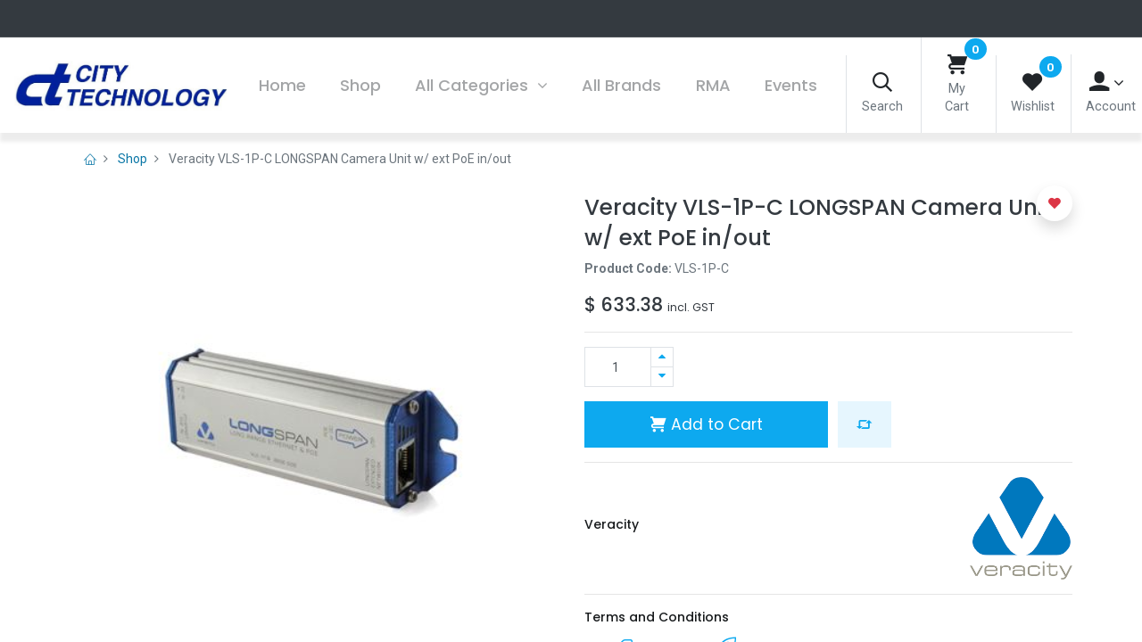

--- FILE ---
content_type: text/html; charset=utf-8
request_url: https://citytechnology.com.au/shop/vls-1p-c-veracity-vls-1p-c-longspan-camera-unit-w-ext-poe-in-out-4636
body_size: 12547
content:


        
        
        

        <!DOCTYPE html>
        
        
            
        
    <html lang="en-AU" data-website-id="2" data-oe-company-name="City Technology">
            
        
            
            
            
            
                
            
        
        
    <head>
                <meta charset="utf-8"/>
                <meta http-equiv="X-UA-Compatible" content="IE=edge,chrome=1"/>
    <meta name="viewport" content="width=device-width, initial-scale=1, user-scalable=no"/>
        <meta name="generator" content="Odoo"/>
        
        
        
            
            
            
        
        
        
            
            
            
            
                
                    
                        <meta property="og:type" content="website"/>
                    
                
                    
                        <meta property="og:title" content="Veracity VLS-1P-C LONGSPAN Camera Unit w/ ext PoE in/out"/>
                    
                
                    
                        <meta property="og:site_name" content="City Technology"/>
                    
                
                    
                        <meta property="og:url" content="https://citytechnology.com.au/shop/vls-1p-c-veracity-vls-1p-c-longspan-camera-unit-w-ext-poe-in-out-4636"/>
                    
                
                    
                        <meta property="og:image" content="https://citytechnology.com.au/web/image/product.template/4636/image_1024?unique=b9a5b15"/>
                    
                
                    
                        <meta property="og:description"/>
                    
                
            
            
            
            
                
                    <meta name="twitter:card" content="summary_large_image"/>
                
                    <meta name="twitter:title" content="Veracity VLS-1P-C LONGSPAN Camera Unit w/ ext PoE in/out"/>
                
                    <meta name="twitter:image" content="https://citytechnology.com.au/web/image/product.template/4636/image_1024?unique=b9a5b15"/>
                
                    <meta name="twitter:description"/>
                
            
        

        
        
            
            
        
        <link rel="canonical" href="https://citytechnology.com.au/shop/vls-1p-c-veracity-vls-1p-c-longspan-camera-unit-w-ext-poe-in-out-4636"/>
        
        <link rel="preconnect" href="https://fonts.gstatic.com/" crossorigin=""/>
    
  

                <title> Veracity VLS-1P-C LONGSPAN Camera Unit w/ ext PoE in/out | City Technology </title>
                <link type="image/x-icon" rel="shortcut icon" href="/web/image/website/2/favicon?unique=27d8e65"/>
    <link type="text/css" rel="stylesheet" href="/web/content/265298-4a805b4/2/web.assets_common.css" data-asset-xmlid="web.assets_common" data-asset-version="4a805b4"/>
    <link rel="manifest" href="/pwa/2/manifest.json"/>
    <link rel="apple-touch-icon" sizes="192x192" href="/web/image/website/2/dr_pwa_icon_192/192x192"/>
    <link rel="preload" href="/theme_prime/static/lib/Droggol-Pack-v1.0/fonts/Droggol-Pack.ttf?4iwoe7" as="font" crossorigin=""/>
    <link type="text/css" rel="stylesheet" href="/web/content/265281-88df20a/2/web.assets_frontend.css" data-asset-xmlid="web.assets_frontend" data-asset-version="88df20a"/>
        
    
  

                <script id="web.layout.odooscript" type="text/javascript">
                    var odoo = {
                        csrf_token: "c66a657847a53e974a5c8626931c6acd590eda74o1800998258",
                        debug: "",
                    };
                </script>
            <script type="text/javascript">
                odoo.dr_theme_config = {"bool_enable_ajax_load_on_click": false, "bool_enable_ajax_load": false, "bool_show_bottom_bar_onscroll": true, "bool_display_bottom_bar": false, "bool_mobile_filters": true, "json_zoom": {"zoom_enabled": true, "zoom_factor": 2, "disable_small": false}, "json_category_pills": {"enable": true, "enable_child": true, "hide_desktop": true, "show_title": true, "style": 1}, "json_grid_product": {"show_color_preview": true, "show_quick_view": true, "show_similar_products": true, "show_rating": true}, "json_shop_filters": {"in_sidebar": false, "collapsible": true, "show_category_count": true, "show_attrib_count": false, "hide_attrib_value": false, "show_price_range_filter": true, "price_range_display_type": "sales_price", "show_rating_filter": true, "show_brand_search": true, "show_labels_search": true, "show_tags_search": true, "brands_style": 1, "tags_style": 1}, "bool_sticky_add_to_cart": true, "bool_general_show_category_search": true, "json_general_language_pricelist_selector": {"hide_country_flag": false}, "json_brands_page": {"disable_brands_grouping": false}, "cart_flow": "side_cart", "json_bottom_bar_config": ["tp_home", "tp_search", "tp_brands", "tp_category", "tp_orders"], "theme_installed": true, "pwa_active": false, "bool_product_offers": true, "is_public_user": true};
            </script>
        
    <script type="text/javascript">
                odoo.session_info = {"is_admin": false, "is_system": false, "is_website_user": true, "user_id": false, "is_frontend": true, "translationURL": "/website/translations", "cache_hashes": {"translations": "4929afa5f7cf281a7bea23fdaa844ed796396b44"}, "lang_url_code": "en_AU"};
                if (!/(^|;\s)tz=/.test(document.cookie)) {
                    const userTZ = Intl.DateTimeFormat().resolvedOptions().timeZone;
                    document.cookie = `tz=${userTZ}; path=/`;
                }
            </script>
    <script defer="defer" type="text/javascript" src="/web/content/9422-935cda7/2/web.assets_common_minimal_js.js" data-asset-xmlid="web.assets_common_minimal_js" data-asset-version="935cda7"></script>
    <script defer="defer" type="text/javascript" src="/web/content/135476-2d5f794/2/web.assets_frontend_minimal_js.js" data-asset-xmlid="web.assets_frontend_minimal_js" data-asset-version="2d5f794"></script>
    
        
    
    <script defer="defer" type="text/javascript" data-src="/web/content/265284-b9fc442/2/web.assets_common_lazy.js" data-asset-xmlid="web.assets_common_lazy" data-asset-version="b9fc442"></script>
    <meta name="theme-color" content="#FFFFFF"/>
    <meta name="mobile-web-app-capable" content="yes"/>
    <meta name="apple-mobile-web-app-title"/>
    <meta name="apple-mobile-web-app-capable" content="yes"/>
    <meta name="apple-mobile-web-app-status-bar-style" content="default"/>
    <script defer="defer" type="text/javascript" data-src="/web/content/265285-3189e4f/2/web.assets_frontend_lazy.js" data-asset-xmlid="web.assets_frontend_lazy" data-asset-version="3189e4f"></script>
        
    
  

                
            
        
    </head>
            <body class="">
                
        
    
            
            
        <div id="wrapwrap" class="   ">
      
            
            
        <header id="top" data-anchor="true" data-name="Header" class="  o_header_standard">
        <div class="tp-preheader">
      <div class="container-fluid">
        <div class="row justify-content-lg-between justify-content-center">
          <div class="col-auto py-2">
            <section class="o_colored_level">
              <br/>
            </section>
          </div>
          <div class="col-auto py-2 text-right d-none d-lg-block">
            
        
        
        
        
        
        

        
    
          </div>
        </div>
      </div>
    </div>
    <nav data-name="Navbar" class="navbar navbar-expand-lg navbar-light o_colored_level o_cc shadow-sm" style="background-color: #FFFFFF !important;">
      <div id="top_menu_container" class="container-fluid px-0">
        
        
        <button class="navbar-toggler tp-navbar-toggler collapsed" type="button" data-toggle="collapse" aria-label="Menu" data-target="#top_menu_collapse">
            <span class="icon-bar top-bar o_not_editable"></span>
            <span class="icon-bar middle-bar o_not_editable"></span>
            <span class="icon-bar bottom-bar o_not_editable"></span>
        </button>
    
        
        
    <a href="/" class="navbar-brand logo ">
            <span role="img" aria-label="Logo of City Technology" title="City Technology"><img src="/web/image/website/2/logo/City%20Technology?unique=27d8e65" class="img img-fluid" alt="City Technology" loading="lazy"/></span>
        </a>
    

        
        
        
        <div class="tp-account-info">
            <a class="o_wsale_my_cart tp-cart-sidebar-action d-lg-none" href="/shop/cart">
                <i class="dri dri-cart o_not_editable"></i>
                <sup class="my_cart_quantity badge badge-primary mb-0 font-weight-bold" data-order-id="">0</sup>
            </a>
        </div>
    
        
        <div id="top_menu_collapse" class="collapse navbar-collapse">
          
    <ul id="top_menu" class="nav navbar-nav o_menu_loading ">
        
            
            
            
              
    
            
        
    <li class="nav-item">
        <a role="menuitem" href="/" class="nav-link ">
            
            
        <span>Home</span>
            
        
        </a>
    </li>
    

            
              
    
            
        
    <li class="nav-item">
        <a role="menuitem" href="/shop" class="nav-link ">
            
            
        <span>Shop</span>
            
        
        </a>
    </li>
    

            
              
    
            
        
    
    <li class="nav-item dropdown  position-static">
        <a data-toggle="dropdown" href="#" class="nav-link dropdown-toggle o_mega_menu_toggle">
            
            
        <span>All Categories</span>
            
        
        </a>
        <div data-name="Mega Menu" class="dropdown-menu o_mega_menu dropdown-menu-left">

































<section class="s_mega_menu_4 tp-mega-menu o_colored_level" data-snippet="s_mega_menu_4" data-name="Mega Menu - 4" style="">
            <div class="container">
                <div class="row s_nb_column_fixed">
                    <div class="col-12 col-lg-3 py-3 pt0">
                        <h6 class="mb-1"> </h6>
                        <div class="s_hr pt4 pb4" data-name="Separator">
                            <hr class="border-primary w-25 mr-auto">
                        </div>
                        <ul class="list-unstyled tp-megamenu-list-dark">
                            <li><a href="/shop/category/accessories-6" data-original-title="" title="">Accessories</a></li>
                            <li><a href="/shop/category/access-point-2264">Access Points</a></li>
                            <li><a href="/shop/category/adaptors-2266" data-original-title="" title="">Adapters</a></li>
                            <li><a href="/shop/category/antenna-2267" data-original-title="" title="" aria-describedby="tooltip64914">Antenna</a></li>
                            <li><a href="/shop/category/connector-2278" data-original-title="" title="" aria-describedby="tooltip363469">Connector</a></li>
                            <li><a href="/shop/category/dc-injector-2280" data-original-title="" title="" aria-describedby="tooltip383250">DC Injector</a></li>
                            <li><a href="/shop/category/enclosure-2283" data-original-title="" title="" aria-describedby="tooltip711996">Enclosure</a></li>
                            <li><a href="/shop/category/ethernet-cable-2285" data-original-title="" title="" aria-describedby="tooltip132872">Ethernet Cable</a></li>
                            <li><a href="/shop/category/fiber-2286">Fiber</a></li>
                            <li><a href="/shop/category/grounding-2291">Grounding</a></li>
                        </ul>
                    </div>
                    <div class="col-12 col-lg-3 py-3 pt0">
                        <h6 class="mb-1"><br></h6>
                        <div class="s_hr pt4 pb4" data-name="Separator">
                            <hr class="border-primary w-25 mr-auto">
                        </div>
                        <ul class="list-unstyled tp-megamenu-list-dark">
                            <li><a href="/shop/category/ip-camera-2293" data-original-title="" title="" aria-describedby="tooltip261391">IP Camera</a></li>
                            <li><a href="/shop/category/ip-phone-2294" data-original-title="" title="">IP Phone</a></li>
                            <li><a href="/shop/category/lte-2298" data-original-title="" title="">LTE</a>/Cellular</li><li><a href="/shop/category/mounting-2311">Mounting</a></li>
                            <li><a href="/shop/category/pbx-2313" data-original-title="" title="" aria-describedby="tooltip933951">PBX</a></li>
                            
                            <li><a href="/shop/category/ptp-2323" data-original-title="" title="">PTP </a></li><li><a href="/shop/category/power-cable-2319" data-original-title="" title="">Power Cable</a><a href="/shop/category/ptp-43" data-original-title="" title="" aria-describedby="tooltip143365"><br></a></li>
                            <li><a href="/shop/category/power-supply-2321" data-original-title="" title="" aria-describedby="tooltip110427">Power Supply</a></li>
                            </ul><p><a href="/shop/category/ptmp-2322">PtMP</a></p></div><div class="col-12 col-lg-3 py-3 pt0" style="">
                        
                        <ul class="list-unstyled tp-megamenu-list-dark">
                            <li><a href="/shop/category/rack-mount-2328">Rack Mount</a></li>
                            <li><a href="/shop/category/rf-adapter-2330" data-original-title="" title="">RF Adapter</a></li>
                            <li><a href="/shop/category/rf-cable-2331">RF Cable</a></li>
                            <li><a href="/shop/category/rf-shielding-2332" data-original-title="" title="" aria-describedby="tooltip641913">RF Shielding</a></li>
                            
                            <li><a href="/shop/category/routers-2333">Routers</a></li>
                            <li><a href="/shop/category/sfp-2335" data-original-title="" title="" aria-describedby="tooltip108673">SFP Modules<br></a></li><li><a href="/shop/category/site-survey-tools-2375" data-original-title="" title="" aria-describedby="tooltip895087">Site Survey Tools</a></li><li><a href="/shop/category/solar-poe-2336" data-original-title="" title="" aria-describedby="tooltip604428">Solar PoE</a></li>
                            
                            <li><a href="https://citytechnology.com.au/shop/category/surge-protection-2338" data-original-title="" title="" aria-describedby="tooltip227127">Surge Protection</a></li><li><a href="/shop/category/switches-2340">Switches</a></li>
                            <li><a href="/shop/category/tools-2341">Tools</a></li>
                        </ul>
                    </div>
                    <div class="col-12 col-lg-3 py-3 pb0 pt104" style="">
                        <div class="tp-animation-scale">
                            <a href="/shop/category/ubiquiti-unifi-9"><img src="/web/image/10788-a7f22609/device.c17ca8a5.jpg" class="img img-fluid d-block mx-auto" alt="" loading="lazy" data-original-title="" title="" aria-describedby="tooltip27943" data-original-id="10731" data-original-src="/web/image/10731-ae3a343d/device.c17ca8a5.jpg" data-mimetype="image/jpeg" data-resize-width="690" style=""></a>
                            <div class="tp-banner-text text-center">
                                
                                <h4>Ubiquiti UniFi</h4>
                                <div class="pt16">
                                    <a href="/shop/category/ubiquiti-unifi-2356" data-original-title="" title="" aria-describedby="tooltip903921"> </a>
                                </div>
                            </div>
                        </div>
                    </div>
                </div>
            </div>
        </section>
    








</div>
    </li>

            
              
    
            
        
    <li class="nav-item">
        <a role="menuitem" href="/shop/all_brands" class="nav-link ">
            
            
        <span>All Brands</span>
            
        
        </a>
    </li>
    

            
              
    
            
        
    <li class="nav-item">
        <a role="menuitem" href="/rma" class="nav-link ">
            
            
        <span>RMA</span>
            
        
        </a>
    </li>
    

            
              
    
            
        
    <li class="nav-item">
        <a role="menuitem" href="/event" class="nav-link ">
            
            
        <span>Events</span>
            
        
        </a>
    </li>
    

            
          
    </ul>

          
          <ul class="list-inline mb-0 ml-auto d-none d-lg-block tp-account-info">
            
        <li class="list-inline-item">
            <a href="#" class="tp-search-sidebar-action" data-placement="bottom" aria-label="Search" data-search="">
                <i class="dri dri-search o_not_editable"></i>
            </a>
            <div class="mt-1 small text-body o_not_editable">Search</div>
        </li>

        
        <li class="list-inline-item">
            <a class="o_wsale_my_cart tp-cart-sidebar-action" href="/shop/cart">
                <i class="dri dri-cart o_not_editable"></i>
                <sup class="my_cart_quantity badge badge-primary mb-0 font-weight-bold" data-order-id="">0</sup>
            </a>
            <div class="mt-1 small text-body o_not_editable">My Cart</div>
        </li>

        
        <li class="list-inline-item">
            <a class="o_wsale_my_wish" href="/shop/wishlist">
                <i class="dri dri-wishlist o_not_editable"></i>
                <sup class="my_wish_quantity o_animate_blink badge badge-primary">0</sup>
            </a>
            <div class="mt-1 small text-body o_not_editable">Wishlist</div>
        </li>

        
        <li class="list-inline-item o_not_editable ">
            <div class="dropdown">
                <a href="#" class="dropdown-toggle" data-toggle="dropdown" aria-label="Account Info"><i class="dri dri-user "></i></a>
                
                <div class="dropdown-menu dropdown-menu-right" role="menu">
                    <div class="dropdown-header">Guest</div>
                    <a href="/web/login" role="menuitem" class="dropdown-item">Login</a>
                    <div class="dropdown-divider"></div>
                    <a href="/shop/cart" role="menuitem" class="dropdown-item">My Cart</a>
                    <a href="/shop/wishlist" role="menuitem" class="dropdown-item">Wishlist (<span class="tp-wishlist-counter">0</span>)</a>
                </div>
            </div>
            <div class="mt-1 small text-body">Account</div>
        </li>
    
    
          </ul>
        </div>
      </div>
    </nav>
  </header>
      <main>
        
            
        
            
            
    <div class="my-1 my-md-2">
      <div class="container">
        <div class="row">
          <div class="col-12">
            <ol class="breadcrumb mb-0 bg-transparent">
              <li class="breadcrumb-item">
                <a href="/">
                  <i class="dri dri-home-l"></i>
                </a>
              </li>
              <li class="breadcrumb-item">
                <a href="/shop">Shop</a>
              </li>
              
              <li class="breadcrumb-item active">
                <span>Veracity VLS-1P-C LONGSPAN Camera Unit w/ ext PoE in/out</span>
              </li>
            </ol>
          </div>
        </div>
      </div>
    </div>
  <div itemscope="itemscope" itemtype="http://schema.org/Product" id="wrap" class="js_sale ecom-zoomable zoomodoo-next">
                <section id="product_detail" class="container oe_website_sale " data-view-track="1">
                    
                    <div class="row">
                        <div class="col-12 col-lg-6 pb-2">
                            
        
        <div id="o-carousel-product" class="carousel slide sticky-top tp-drift-zoom tp-product-detail-carousel" data-ride="carousel" data-interval="0">
            <div class="carousel-outer position-relative">
                <div class="carousel-inner h-100">
                    
                        <div class="carousel-item h-100 active">
                            <div class="d-flex align-items-center justify-content-center h-100">
                <div class="d-flex align-items-center justify-content-center h-100 position-relative"><img src="/web/image/product.product/2748/image_1024/%5BVLS-1P-C%5D%20Veracity%20VLS-1P-C%20LONGSPAN%20Camera%20Unit%20w-%20ext%20PoE%20in-out?unique=b9a5b15" itemprop="image" class="img img-fluid product_detail_img mh-100 tp-drift-zoom-img" alt="Veracity VLS-1P-C LONGSPAN Camera Unit w/ ext PoE in/out" loading="lazy"/></div>
            </div>
            </div>
                    
                </div>
                
            </div>
            <div class="d-none d-md-block text-center">
                
            </div>
        </div>
    
                        </div>
                        <div class="col-12 col-lg-6 py-2" id="product_details">
                            
                            
    
  <h1 itemprop="name" class="h3">Veracity VLS-1P-C LONGSPAN Camera Unit w/ ext PoE in/out</h1>
    
    
  
                            <span itemprop="url" style="display:none;">https://citytechnology.com.au/shop/vls-1p-c-veracity-vls-1p-c-longspan-camera-unit-w-ext-poe-in-out-4636</span>
                            <span itemprop="image" style="display:none;">https://citytechnology.com.au/web/image/product.template/4636/image_1920?unique=b9a5b15</span>
                            <form action="/shop/cart/update" method="POST">
                                <input type="hidden" name="csrf_token" value="c66a657847a53e974a5c8626931c6acd590eda74o1800998258"/>
                                <div class="js_product js_main_product">
                                    
    
    <div class="product_particulars">
      <p>
        <b class="">Product Code: </b>
        <span>VLS-1P-C</span>
      </p>
      
    </div>
  
      <div itemprop="offers" itemscope="itemscope" itemtype="http://schema.org/Offer" class="product_price mt16">
          <h4 class="oe_price_h4 css_editable_mode_hidden">
                <span data-oe-type="monetary" data-oe-expression="combination_info['price']" class="oe_price" style="white-space: nowrap;">$ <span class="oe_currency_value">633.38</span></span>
            <small class="dr-taxs-label">incl. GST</small>
        
                <span itemprop="price" style="display:none;">633.38</span>
                <span itemprop="priceCurrency" style="display:none;">AUD</span>
                <small data-oe-type="monetary" data-oe-expression="combination_info['list_price']" style="text-decoration: line-through; white-space: nowrap;" class="text-body ml-1 oe_default_price d-none">$ <span class="oe_currency_value">633.38</span></small>
            </h4>
        <h4 class="css_non_editable_mode_hidden decimal_precision" data-precision="2">
            <span>$ <span class="oe_currency_value">559.00</span></span>
          </h4>
      </div>
    
    
    
    
    <hr/>
  
                                        <input type="hidden" class="product_id" name="product_id" value="2748"/>
                                        <input type="hidden" class="product_template_id" name="product_template_id" value="4636"/>
                                        
                                            <ul class="d-none js_add_cart_variants" data-attribute_exclusions="{'exclusions: []'}"></ul>
                                        
                                    
                                    <p class="css_not_available_msg alert alert-warning">This combination does not exist.</p>
                                    
        <div class="css_quantity input-group" contenteditable="false">
            <div class="input-group-prepend">
                <a class="btn btn-secondary js_add_cart_json" aria-label="Remove one" title="Remove one" href="#">
                    <i class="fa fa-minus"></i>
                </a>
            </div>
            <input type="text" class="form-control quantity" data-min="1" name="add_qty" value="1"/>
            <div class="input-group-append">
                <a class="btn btn-secondary float_left js_add_cart_json" aria-label="Add one" title="Add one" href="#">
                    <i class="fa fa-plus"></i>
                </a>
            </div>
        </div>
      <a role="button" id="add_to_cart" class="btn btn-primary btn-lg mt16 js_check_product a-submit d-block d-sm-inline-block w-100 w-md-50" href="#"><i class="dri dri-cart"></i> Add to Cart
            </a>
  <div id="product_option_block">
            
                
                <button type="button" role="button" class="d-none d-md-inline-block btn btn-primary-soft btn-lg mt16 ml-2 o_add_compare_dyn" aria-label="Compare" data-action="o_comparelist" data-product-product-id="2748">
                <span class="dri dri-compare"></span>
            </button>
        
        
            
            
            <button type="button" role="button" class="btn btn-primary-soft o_add_wishlist_dyn mt16 ml-0 ml-md-2" data-action="o_wishlist" data-product-template-id="4636" data-product-product-id="2748">
                <span class="dri dri-wishlist" role="img" aria-label="Add to wishlist"></span> <span class="d-md-none">Add to Wishlist</span>
            </button>
        </div>
            <div class="availability_messages o_not_editable"></div>
        
                                </div>
                            </form>
                            <div>
                                </div>
                            <hr/>
    
      <div class="row align-items-center">
        <div class="col-6 col-md-3 order-md-2"><img src="/web/image/dr.product.brand/48/image/Veracity?unique=9f9982c" class="img img-fluid" alt="Veracity" loading="lazy"/></div>
        <div class="col-12 col-md-9 mt-2 mt-md-0 order-md-1">
          <h6>
            <a class="tp-link-dark" href="/shop?brand=48">
              <span>Veracity</span>
            </a>
          </h6>
          
        </div>
      </div>
      <hr/>
    
    
      <div class="row">
        <div class="col-12 o_colored_level">
          <h6>
            <a href="/shop/terms" class="tp-link-dark" data-original-title="" title="" aria-describedby="tooltip436881">Terms and Conditions</a>
          </h6>
        </div>
        <div class="col-12 o_colored_level">
          <section class="o_colored_level">
            <div class="row">
              <div class="col-auto text-center my-1 o_colored_level">
                <i class="dri dri-tag-l fa-2x text-primary"></i>
                <div class="mt-2">
                                        100% Original
                                    </div>
              </div>
              <div class="col-auto text-center my-1 o_colored_level">
                <i class="dri dri-rocket-l fa-2x text-primary"></i>
                <div class="mt-2"> Fast Delivery </div>
              </div>
              <div class="col-auto text-center my-1 o_colored_level">
                <div class="mt-2">
                  <br/>
                </div>
              </div>
            </div>
          </section>
        </div>
      </div>
      <hr/>
    
    
    <h6 class="d-inline-block mr-2 tp-share-product">Share this product:</h6>
    
    <div class="s_share text-left d-inline-block">
        
        <a href="https://www.facebook.com/sharer/sharer.php?u={url}" target="_blank" class="s_share_facebook ">
            <i class="fa fa-facebook rounded shadow-sm"></i>
        </a>
        <a href="https://twitter.com/intent/tweet?text={title}&amp;url={url}" target="_blank" class="s_share_twitter ">
            <i class="fa fa-twitter rounded shadow-sm"></i>
        </a>
        <a href="https://www.linkedin.com/sharing/share-offsite/?url={url}" target="_blank" class="s_share_linkedin ">
            <i class="fa fa-linkedin rounded shadow-sm"></i>
        </a>
        <a href="https://wa.me/?text={title}" target="_blank" class="s_share_whatsapp ">
            <i class="fa fa-whatsapp rounded shadow-sm"></i>
        </a>
        <a href="https://pinterest.com/pin/create/button/?url={url}&amp;media={media}&amp;description={title}" target="_blank" class="s_share_pinterest ">
            <i class="fa fa-pinterest rounded shadow-sm"></i>
        </a>
        <a href="mailto:?body={url}&amp;subject={title}" class="s_share_email ">
            <i class="fa fa-envelope rounded shadow-sm"></i>
        </a>
    </div>

  
                        
            </div>
                    </div>
                
    <div class="tp-sticky-add-to-cart position-fixed shadow-lg border rounded-pill p-2 css_editable_mode_hidden" style="display: none;">
      <div class="d-flex align-items-center">
        <a class="mr-2" href="#">
          <img class="rounded-circle border product-img" src="/web/image/product.template/4636/image_128" alt="Veracity VLS-1P-C LONGSPAN Camera Unit w/ ext PoE in/out" loading="lazy"/>
        </a>
        <div class="mr-2">
          <h6 class="text-truncate product-name">Veracity VLS-1P-C LONGSPAN Camera Unit w/ ext PoE in/out</h6>
          <h6 class="mb-0 text-primary">
            <span data-oe-type="monetary" data-oe-expression="combination_info['price']" class="product-price">$ <span class="oe_currency_value">633.38</span></span>
          </h6>
        </div>
        <a href="#" class="btn btn-primary-soft rounded-pill product-add-to-cart">
          <i class="dri dri-cart"></i>
        </a>
      </div>
    </div>
  </section>
    <div class="container-fluid px-0 my-4">
      <div class="row no-gutters">
        <div class="col-12 tp-product-details-tab">
          <ul class="nav nav-tabs justify-content-center" role="tablist">
            <li class="nav-item">
              <a class="nav-link active" data-toggle="tab" href="#tp-product-description-tab" role="tab" aria-selected="true">
                <div class="my-1 tp-tab-title o_not_editable"><span class="fa fa-file-text-o mr-1"></span>
                                        Description
                                    </div>
              </a>
            </li>
            
            <li class="nav-item">
              <a class="nav-link" data-toggle="tab" href="#tp-product-specification-tab" role="tab" aria-selected="false">
                <div class="my-1 tp-tab-title o_not_editable"><span class="fa fa-sliders mr-1"></span>
                                        Specifications
                                    </div>
              </a>
            </li>
            
            
            
            
          </ul>
          <div class="tab-content">
            
            <div class="tab-pane fade show active" id="tp-product-description-tab" role="tabpanel">
              <div class="container-fluid">
                <div class="row m-0 py-2">
                  <div class="col-12">
                    <div itemprop="description" class="oe_structure" id="product_full_description"><section class="s_text_block pt32 pb32 o_colored_level" data-snippet="s_text_block" data-name="Text">
        <div class="container s_allow_columns">
            <p class="o_default_snippet_text">LONGSPAN delivers unprecedented power and bandwidth over extreme lengths of regular Cat 5e or Cat 6 network cable, enabling a dependable connection to IP cameras and other remote network devices.  ** VLS-1P-B &amp; VLS-1P-C pair required **</p><p>As a point-to-point solution with no mid-cable equipment and smart, automatic self-configuration, installation is simple and instantaneous. LONGSPAN even supports single-pair UTP cables, providing a fast upgrade solution for legacy analogue systems.</p><p>With an unrestricted 100Base-T full duplex connection available at a phenomenal 800 metres range, and POE-equipped models delivering full-power 802.3at POE Plus at 600 metres, LONGSPAN assures reliability in the most challenging scenarios.</p><p>LONGSPAN is available in POE and data-only models.</p><p>Unrivalled range, uncompromising bandwidth</p><p>IP cameras can demand peak network bandwidth of several times their average data rate while transmitting critical high-activity or low-light scenes. That's why LONGSPAN has been designed to support the full 200Mbps bandwidth required for reliable 100Base-T Ethernet at up to 840 metres Cat 6 (or 690 metres Cat 5e).</p><p>For even more extreme distances, LONGSPAN can automatically negotiate a 10Base-T connection, supporting a range in excess of 1000 metres, over ten times the conventional limit for cabled Ethernet.</p><p>More power, much further</p><p>LONGSPAN models with POE can be powered from conventional IEEE 802.3af POE or 802.3at POE Plus switches and injectors, or Veracity's versatile power supply options can be specified for maximum range and power.</p><p>The full 25 watts required for POE Plus devices is available at up to 600 metres Cat 6 when a Veracity power supply is used, or 5 to 20 watts can be delivered from other POE sources depending on range and cable type.</p><p>Upgrade to IP, keep the UTP</p><p>Sites with legacy analogue cameras often use UTP baluns to send video over several hundred metres of twisted pair cable. LONGSPAN facilitates a simple upgrade path to IP for these installations.</p><p>LONGSPAN can automatically detect and adapt to single-pair cables, and deliver the same uncompromised 10 or 100Base-T connection up to 900 metres, assuring predictable IP video quality each and every time.</p><p>High density, high reliability</p><p>LONGSPAN's unique, expandable mounting system permits up to 24 channels to be mounted in just 1U of rack space, with configurable rear-mount power supplies available if desired.</p><p>Smart diagnostic LEDs, including a SafeViewTM display on POE models, provide instant confirmation of cable-dependant power availability, and feedback of remote link status and other diagnostic information, for fast, confident installation.</p>
        </div>
    </section></div>
                  </div>
                </div>
              </div>
            </div>
            
            
            <div class="tab-pane fade" id="tp-product-specification-tab" role="tabpanel">
              <section class="container" id="product_full_spec">
                
                <div class="p-4 text-center">
                  <table class="gowifi_pd_tb_spec" style="border-spacing: 0px; width: 1138px; margin-top: 10px; color: rgb(51, 51, 51); font-family: &quot;Open Sans&quot;, Arial, helvetica, sans-serif; text-align: start;">
                    <br/>
                  </table>
                  <table class="gowifi_pd_tb_spec" style="border-spacing: 0px; width: 1138px; margin-top: 10px; color: rgb(51, 51, 51); font-family: &quot;Open Sans&quot;, Arial, helvetica, sans-serif; text-align: start;"> </table>
                </div>
              </section>
            </div>
            
            
            
            
          </div>
        </div>
      </div>
    </div>
    <div class="container">
      <div class="row">
        
        
        
        
        
      </div>
      <div class="row">
        <div class="col-12">
          <section class="s_wsale_products_recently_viewed pt24 pb24 o_colored_level d-none" style="" data-name="Viewed Products">
            <div class="container">
              <h5 class="tp-underline-title mb-3">Recently viewed Products</h5>
              <div class="slider o_not_editable"></div>
            </div>
          </section>
        </div>
      </div>
    </div>
  
                </div>
        
      </main>
      <footer id="bottom" data-anchor="true" data-name="Footer" class="o_footer o_colored_level o_cc ">
        <div id="footer" class="oe_structure oe_structure_solo">
      <section class="s_text_block pt48 pb16" data-name="Text">
        <div class="container">
          <div class="row">
            <div class="col-12 col-md-6 col-lg-4 mb-4 o_colored_level" style="">
              <h6 class="mb-3">City Technology</h6>
              <div>Ground Floor 470 St Kilda Rd<br/>Melbourne VIC 3004<br/>Australia</div>
              <ul class="list-unstyled mb-0">
                <li class="py-1">
                  <i class="fa fa-1x fa-fw fa-envelope mr-1"></i>
                  <a href="mailto:sales@citytechnology.com.au" data-original-title="" title="" aria-describedby="tooltip825990">sales@citytechnology.com.au</a>
                </li>
                <li class="py-1">
                  <i class="fa fa-1x fa-fw fa-phone mr-1"></i>
                  <span class="o_force_ltr">
                    1300 330 900
                  </span>
                </li>
              </ul>
            </div>
            <div class="col-12 col-md-6 col-lg-4 mb-4 o_colored_level">
              <h6 class="mb-3">
                                    Follow us on
                                </h6>
              <ul class="list-inline tp-followus-icons my-2">
                <li class="list-inline-item">
                  <a href="/website/social/facebook">
                    <span class="fa fa-facebook"></span>
                  </a>
                </li>
                <li class="list-inline-item">
                  <a href="/website/social/instagram">
                    <span class="fa fa-instagram"></span>
                  </a>
                </li>
                <li class="list-inline-item">
                  <a href="/website/social/github" data-original-title="" title="" aria-describedby="tooltip949784">
                    
                  </a>
                </li>
              </ul>
              <h6 class="mb-3 mt-4">
                                    Payment Accept
                                </h6>
              <ul class="list-inline mb-0 tp-payment-icons">
                <li class="list-inline-item my-1">
                  <img src="/theme_prime/static/src/img/payment/visa.png" alt="Visa" loading="lazy" style=""/>
                </li>
                <li class="list-inline-item my-1">
                  <img src="/theme_prime/static/src/img/payment/maestro.png" alt="Maestro" loading="lazy" style=""/>
                </li>
              </ul>
            </div>
            <div class="col-12 col-md-6 col-lg-4 mb-4 o_colored_level">
              <h6 class="mb-3">
                                    Subscribe
                                </h6>
              <div class="s_newsletter_subscribe_form js_subscribe w-75" data-vxml="001" data-list-id="0">
                <div class="input-group">
                  <input type="email" name="email" class="js_subscribe_email form-control bg-transparent" placeholder="your email..."/>
                  <span class="input-group-append">
                    <a role="button" href="#" class="btn btn-primary js_subscribe_btn">
                      <i class="fa fa-send-o"></i>
                    </a>
                    <a role="button" href="#" class="btn btn-success js_subscribed_btn d-none" disabled="disabled">Thanks</a>
                  </span>
                </div>
              </div>
              <h6 class="mt-4 mb-3">
                <br/>
              </h6>
              <div class="d-flex tp-store-img">
                <a href="#" class="ml-2" data-original-title="" title="" aria-describedby="tooltip971529">
                  <br/>
                </a>
              </div>
            </div>
          </div>
        </div>
      </section>
    </div>
  <div class="o_footer_copyright o_colored_level o_cc tp-custom-copyright" data-name="Copyright">
          
    <div class="container">
      <div class="row">
        <div class="col-12 text-center">
          <div class="my-2"> Copyright © City Technology</div>
        </div>
        
      </div>
    </div>
  
        </div>
      </footer>
        
    
    
            <a href="#" class="tp-back-to-top o_not_editable" style="display: none;" title="Scroll back to top">
                <i class="dri dri-chevron-up-l"></i>
            </a>
        </div>
            
            <div name="PhotoSwipeContainer" class="pswp" tabindex="-1" role="dialog" aria-hidden="true">

                
                <div class="pswp__bg"></div>

                
                <div class="pswp__scroll-wrap">

                    
                    <div class="pswp__container">
                        <div class="pswp__item"></div>
                        <div class="pswp__item"></div>
                        <div class="pswp__item"></div>
                    </div>

                    
                    <div class="pswp__ui pswp__ui--hidden">

                        <div class="pswp__top-bar">

                            

                            <div class="pswp__counter"></div>

                            <button class="pswp__button pswp__button--close" title="Close (Esc)"></button>

                            <button class="pswp__button pswp__button--share" title="Share"></button>

                            <button class="pswp__button pswp__button--fs" title="Toggle fullscreen"></button>

                            <button class="pswp__button pswp__button--zoom" title="Zoom in/out"></button>

                            
                            
                            <div class="pswp__preloader">
                                <div class="pswp__preloader__icn">
                                <div class="pswp__preloader__cut">
                                    <div class="pswp__preloader__donut"></div>
                                </div>
                                </div>
                            </div>
                        </div>

                        <div class="pswp__share-modal pswp__share-modal--hidden pswp__single-tap">
                            <div class="pswp__share-tooltip"></div>
                        </div>

                        <button class="pswp__button pswp__button--arrow--left" title="Previous (arrow left)">
                        </button>

                        <button class="pswp__button pswp__button--arrow--right" title="Next (arrow right)">
                        </button>

                        <div class="pswp__caption">
                            <div class="pswp__caption__center text-center"></div>
                        </div>
                    </div>
                </div>
            </div>
        
                
                    <script>
                        
            
                window.addEventListener('load', function () {
                    

                    odoo.define('im_livechat.livesupport', function (require) {
            
                    });
                });
            
        
                    </script>
                
            
        <script id="tracking_code">
            (function(i,s,o,g,r,a,m){i['GoogleAnalyticsObject']=r;i[r]=i[r]||function(){
            (i[r].q=i[r].q||[]).push(arguments)},i[r].l=1*new Date();a=s.createElement(o),
            m=s.getElementsByTagName(o)[0];a.async=1;a.src=g;m.parentNode.insertBefore(a,m)
            })(window,document,'script','//www.google-analytics.com/analytics.js','ga');

            ga('create', 'UA-1414004-1'.trim(), 'auto');
            ga('send','pageview');
        </script>
    
  
        
    </body>
        </html>
    
    

--- FILE ---
content_type: text/plain
request_url: https://www.google-analytics.com/j/collect?v=1&_v=j102&a=1348496943&t=pageview&_s=1&dl=https%3A%2F%2Fcitytechnology.com.au%2Fshop%2Fvls-1p-c-veracity-vls-1p-c-longspan-camera-unit-w-ext-poe-in-out-4636&ul=en-us%40posix&dt=Veracity%20VLS-1P-C%20LONGSPAN%20Camera%20Unit%20w%2F%20ext%20PoE%20in%2Fout%20%7C%20City%20Technology&sr=1280x720&vp=1280x720&_u=IEBAAEABAAAAACAAI~&jid=71203786&gjid=1102624811&cid=2027778014.1769462260&tid=UA-1414004-1&_gid=1059385076.1769462260&_r=1&_slc=1&z=1737207984
body_size: -452
content:
2,cG-FLRBH69VRF